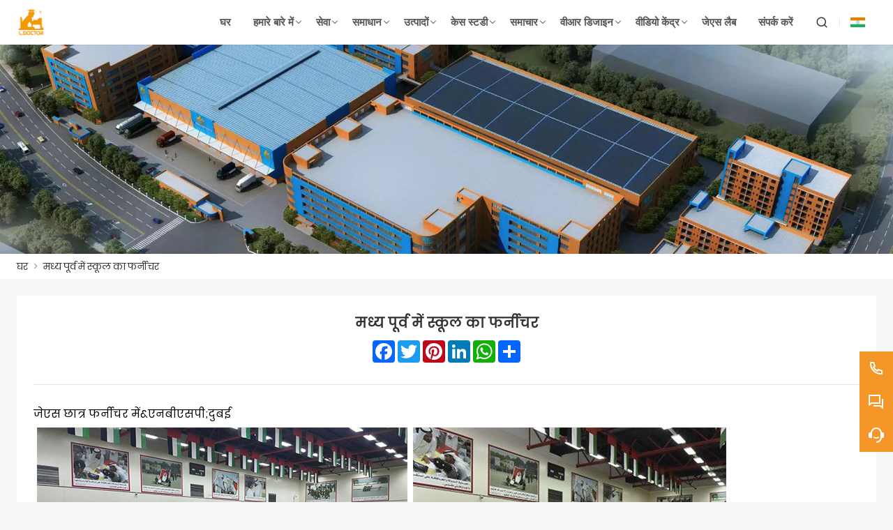

--- FILE ---
content_type: text/html; charset=UTF-8
request_url: https://hi.cn-schoolfurniture.com/project/school-furniture-in-middle-east
body_size: 10182
content:
<!DOCTYPE html>
<html xmlns="http://www.w3.org/1999/xhtml" lang="en">
<head>
    <meta charset="UTF-8">
    <meta http-equiv="Content-Type" content="text/html; charset=utf-8" />
    <meta name="viewport" content="width=device-width, initial-scale=1, minimum-scale=1, user-scalable=no , maximum-scale=1" />
    <meta http-equiv="X-UA-Compatible" content="IE=edge,chrome=1,IE=10">
    <meta content="telephone=no" name="format-detection">
    <title>स्कूल की मेज ब्रांड,छूट स्कूल टेबल प्रोमोशनल</title>
    <meta name="keywords" content="स्कूल की मेज और कुर्सी स्वनिर्धारित,स्कूल टेबल दाम,खरीदने के लिए स्कूल की मेज और कुर्सी,स्कूल की मेज ब्रांड,आपूर्ति स्कूल चेयर,बेचना स्कूल की मेज">
    <meta name="description" content="बेचना स्कूल टेबल फ़ैक्टरी,सस्ता स्कूल टेबल प्रोमोशनल,उच्च गुणवत्ता स्कूल की मेज प्रदायक बेहतर विकल्प!">
    <link rel="shortcut icon" href="https://img.waimaoniu.net/3092/3092-202212131125146118.png">
    <link rel="canonical" href="https://hi.cn-schoolfurniture.com/project/school-furniture-in-middle-east" />
    
        <link rel="alternate" hreflang="ar" href="http://ar.cn-schoolfurniture.com/project/school-furniture-in-middle-east" />
    <link rel="alternate" hreflang="bg" href="http://bul.cn-schoolfurniture.com/project/school-furniture-in-middle-east" />
    <link rel="alternate" hreflang="de" href="http://de.cn-schoolfurniture.com/project/school-furniture-in-middle-east" />
    <link rel="alternate" hreflang="x-default" href="http://www.cn-schoolfurniture.com/project/school-furniture-in-middle-east" />
    <link rel="alternate" hreflang="en" href="http://www.cn-schoolfurniture.com/project/school-furniture-in-middle-east" />
    <link rel="alternate" hreflang="es" href="http://es.cn-schoolfurniture.com/project/school-furniture-in-middle-east" />
    <link rel="alternate" hreflang="fr" href="http://fr.cn-schoolfurniture.com/project/school-furniture-in-middle-east" />
    <link rel="alternate" hreflang="hi" href="http://hi.cn-schoolfurniture.com/project/school-furniture-in-middle-east" />
    <link rel="alternate" hreflang="hu" href="http://hu.cn-schoolfurniture.com/project/school-furniture-in-middle-east" />
    <link rel="alternate" hreflang="it" href="http://it.cn-schoolfurniture.com/project/school-furniture-in-middle-east" />
    <link rel="alternate" hreflang="pt" href="http://pt.cn-schoolfurniture.com/project/school-furniture-in-middle-east" />
    <link rel="alternate" hreflang="ro" href="http://rom.cn-schoolfurniture.com/project/school-furniture-in-middle-east" />
    <link rel="alternate" hreflang="ru" href="http://ru.cn-schoolfurniture.com/project/school-furniture-in-middle-east" />
    <link rel="alternate" hreflang="sr" href="http://sr.cn-schoolfurniture.com/project/school-furniture-in-middle-east" />

        <link rel="stylesheet" href="/template/nmoban104/css/init.css" type="text/css">
        <link rel="stylesheet" href="/template/nmoban104/font/iconfont.css" type="text/css">
        <link rel="stylesheet" href="/template/nmoban104/css/style-3092.css" type="text/css">
<!-- Google Tag Manager -->
<script>(function(w,d,s,l,i){w[l]=w[l]||[];w[l].push({'gtm.start':
new Date().getTime(),event:'gtm.js'});var f=d.getElementsByTagName(s)[0],
j=d.createElement(s),dl=l!='dataLayer'?'&l='+l:'';j.async=true;j.src=
'https://www.googletagmanager.com/gtm.js?id='+i+dl;f.parentNode.insertBefore(j,f);
})(window,document,'script','dataLayer','GTM-KV32LW8R');</script>
<!-- End Google Tag Manager -->
<!-- Google Tag Manager (noscript) -->
<noscript><iframe src="https://www.googletagmanager.com/ns.html?id=GTM-KV32LW8R"
height="0" width="0" style="display:none;visibility:hidden"></iframe></noscript>
<!-- End Google Tag Manager (noscript) --><!-- Google Analytics -->
<script async src="https://www.googletagmanager.com/gtag/js?id=UA-246141336-31"></script>
<script>
    window.dataLayer = window.dataLayer || [];
    function gtag(){dataLayer.push(arguments);}
    gtag('js', new Date());
        gtag('config', 'UA-246141336-31');
    </script>
<!-- End Google Analytics -->
</head>
<body>
<div class="w104-layout">
    <header class="w104-header">
        <div class="header-wrap">
            <div class="container">
                <div class="content">
                    <div class="logo">
                        <a href="/" aria-label="फ़ुज़ियान जियानशेंग फर्नीचर समूह कं, लिमिटेड">
                            <img class="lazy" data-src="https://img.waimaoniu.net/3092/3092-202212131125062385.png?x-oss-process=image/format,webp" width="220" height="48" alt="फ़ुज़ियान जियानशेंग फर्नीचर समूह कं, लिमिटेड">
                        </a>
                    </div>
                    <div class="navs">
                                                <ul>
                                                                                            <li class="">
                                    <a href="/">
                                        <span>घर</span>
                                                                            </a>
                                                                    </li>
                                                                                                                            <li class="">
                                    <a href="/aboutus">
                                        <span>हमारे बारे में</span>
                                                                                    <i></i>
                                                                            </a>
                                                                            <div class="dropdown w104-scrollbar">
                                            <div class="row">
                                                <div class="col">
                                                    <dl>
                                                                                                                    <dt>
                                                                <a href="/history/-">
                                                                    संस्थापक कहानी                                                                </a>
                                                            </dt>
                                                                                                                    <dt>
                                                                <a href="/history/milestones">
                                                                    मील के पत्थर                                                                </a>
                                                            </dt>
                                                                                                                    <dt>
                                                                <a href="/history/">
                                                                    संरचना                                                                </a>
                                                            </dt>
                                                                                                                    <dt>
                                                                <a href="/history/certificates">
                                                                    प्रमाण पत्र                                                                </a>
                                                            </dt>
                                                                                                                    <dt>
                                                                <a href="/history/">
                                                                    संस्कृति                                                                </a>
                                                            </dt>
                                                                                                                    <dt>
                                                                <a href="/history/">
                                                                    टीम                                                                </a>
                                                            </dt>
                                                                                                                    <dt>
                                                                <a href="/history/">
                                                                    सम्मान                                                                </a>
                                                            </dt>
                                                                                                            </dl>
                                                </div>
                                            </div>
                                        </div>
                                                                    </li>
                                                                                                                            <li class="">
                                    <a href="/service/3d-layout-service">
                                        <span>सेवा</span>
                                                                                    <i></i>
                                                                            </a>
                                                                            <div class="dropdown w104-scrollbar">
                                            <div class="row">
                                                <div class="col">
                                                    <dl>
                                                                                                                    <dt>
                                                                <a href="/service/3d-layout-service">
                                                                    3D लेआउट सेवा                                                                </a>
                                                            </dt>
                                                                                                                    <dt>
                                                                <a href="/service/after-sales-service">
                                                                    बिक्री उपरांत सेवा                                                                </a>
                                                            </dt>
                                                                                                                    <dt>
                                                                <a href="/service/-">
                                                                    संयुक्त बोली                                                                </a>
                                                            </dt>
                                                                                                                    <dt>
                                                                <a href="/service/download">
                                                                    डाउनलोड करना                                                                </a>
                                                            </dt>
                                                                                                                    <dt>
                                                                <a href="/faq">
                                                                    अक्सर पूछे जाने वाले प्रश्न                                                                </a>
                                                            </dt>
                                                                                                            </dl>
                                                </div>
                                            </div>
                                        </div>
                                                                    </li>
                                                                                                                            <li class="">
                                    <a href="/solution/kindergarten-classroom">
                                        <span>समाधान</span>
                                                                                    <i></i>
                                                                            </a>
                                                                            <div class="dropdown w104-scrollbar">
                                            <div class="row">
                                                <div class="col">
                                                    <dl>
                                                                                                                    <dt>
                                                                <a href="/solution/kindergarten-classroom">
                                                                    बालवाड़ी कक्षा                                                                </a>
                                                            </dt>
                                                                                                                    <dt>
                                                                <a href="/solution/primary-school-classroom">
                                                                    प्राथमिक विद्यालय कक्षा                                                                </a>
                                                            </dt>
                                                                                                                    <dt>
                                                                <a href="/solution/secondary-school-classroom">
                                                                    माध्यमिक विद्यालय कक्षा                                                                </a>
                                                            </dt>
                                                                                                                    <dt>
                                                                <a href="/solution/high-school-classroom">
                                                                    हाई स्कूल कक्षा                                                                </a>
                                                            </dt>
                                                                                                                    <dt>
                                                                <a href="/solution/college-classroom">
                                                                    कॉलेज कक्षा                                                                </a>
                                                            </dt>
                                                                                                                    <dt>
                                                                <a href="/solution/training-classroom">
                                                                    प्रशिक्षण कक्षा                                                                </a>
                                                            </dt>
                                                                                                                    <dt>
                                                                <a href="/solution/music-classroom">
                                                                    संगीत कक्षा                                                                </a>
                                                            </dt>
                                                                                                                    <dt>
                                                                <a href="/solution/art-classroom">
                                                                    कला कक्षा                                                                </a>
                                                            </dt>
                                                                                                                    <dt>
                                                                <a href="/solution/lecture-classroom">
                                                                    व्याख्यान कक्षा                                                                </a>
                                                            </dt>
                                                                                                                    <dt>
                                                                <a href="/solution/computer-classroom">
                                                                    कंप्यूटर कक्षा                                                                </a>
                                                            </dt>
                                                                                                                    <dt>
                                                                <a href="/solution/library">
                                                                    पुस्तकालय                                                                </a>
                                                            </dt>
                                                                                                                    <dt>
                                                                <a href="/solution/principal-office">
                                                                    मुख्य कार्यालय                                                                </a>
                                                            </dt>
                                                                                                                    <dt>
                                                                <a href="/solution/administration-office">
                                                                    प्रशासन कार्यालय                                                                </a>
                                                            </dt>
                                                                                                                    <dt>
                                                                <a href="/solution/meeting-room">
                                                                    बैठक का कमरा                                                                </a>
                                                            </dt>
                                                                                                                    <dt>
                                                                <a href="/solution/reception-room">
                                                                    स्वागत कक्ष                                                                </a>
                                                            </dt>
                                                                                                                    <dt>
                                                                <a href="/solution/public-area">
                                                                    सार्वजनिक क्षेत्र                                                                </a>
                                                            </dt>
                                                                                                                    <dt>
                                                                <a href="/solution/teachers-office">
                                                                    शिक्षक कार्यालय                                                                </a>
                                                            </dt>
                                                                                                            </dl>
                                                </div>
                                            </div>
                                        </div>
                                                                    </li>
                                                                                                                            <li class="multi ">
                                    <a href="/products">
                                        <span>उत्पादों</span>
                                                                                    <i></i>
                                                                            </a>
                                                                        <div class="dropdown w104-scrollbar">
                                        <div class="row">
                                                                                        <div class="col">
                                                <dl>
                                                    <dt>
                                                        <a href="/product-list/school-desk">
                                                                                                                        <h4>स्कूल की मेज</h4>
                                                        </a>
                                                    </dt>
                                                                                                        <dd>
                                                        <a href="/product-list/classroom-desk">
                                                            कक्षा डेस्क                                                        </a>
                                                    </dd>
                                                                                                        <dd>
                                                        <a href="/product-list/teacher-desk">
                                                            शिक्षक का डेस्क                                                        </a>
                                                    </dd>
                                                                                                        <dd>
                                                        <a href="/product-list/laboratory-desk">
                                                            प्रयोगशाला डेस्क                                                        </a>
                                                    </dd>
                                                                                                        <dd>
                                                        <a href="/product-list/office-desk">
                                                            कार्यालय डेस्क                                                        </a>
                                                    </dd>
                                                                                                        <dd>
                                                        <a href="/product-list/exam-desk">
                                                            परीक्षा डेस्क                                                        </a>
                                                    </dd>
                                                                                                        <dd>
                                                        <a href="/product-list/easel">
                                                            चित्रफलक                                                        </a>
                                                    </dd>
                                                                                                    </dl>
                                            </div>
                                                                                        <div class="col">
                                                <dl>
                                                    <dt>
                                                        <a href="/product-list/school-table">
                                                                                                                        <h4>स्कूल टेबल</h4>
                                                        </a>
                                                    </dt>
                                                                                                        <dd>
                                                        <a href="/product-list/kindergarten-table">
                                                            बालवाड़ी तालिका                                                        </a>
                                                    </dd>
                                                                                                        <dd>
                                                        <a href="/product-list/classroom-table">
                                                            कक्षा तालिका                                                        </a>
                                                    </dd>
                                                                                                    </dl>
                                            </div>
                                                                                        <div class="col">
                                                <dl>
                                                    <dt>
                                                        <a href="/product-list/school-chair">
                                                                                                                        <h4>स्कूल चेयर</h4>
                                                        </a>
                                                    </dt>
                                                                                                        <dd>
                                                        <a href="/product-list/kindergarten-chair">
                                                            बालवाड़ी चेयर                                                        </a>
                                                    </dd>
                                                                                                        <dd>
                                                        <a href="/product-list/classroom-chair">
                                                            कक्षा की कुर्सी                                                        </a>
                                                    </dd>
                                                                                                        <dd>
                                                        <a href="/product-list/teacher-chair">
                                                            शिक्षक कुर्सी                                                        </a>
                                                    </dd>
                                                                                                        <dd>
                                                        <a href="/product-list/laboratory-chair">
                                                            प्रयोगशाला अध्यक्ष                                                        </a>
                                                    </dd>
                                                                                                        <dd>
                                                        <a href="/product-list/office-chair">
                                                            कार्यालय की कुर्सी                                                        </a>
                                                    </dd>
                                                                                                        <dd>
                                                        <a href="/product-list/music-stool">
                                                            संगीत स्टूल                                                        </a>
                                                    </dd>
                                                                                                        <dd>
                                                        <a href="/product-list/auditorium-chair">
                                                            सभागार की कुर्सी                                                        </a>
                                                    </dd>
                                                                                                        <dd>
                                                        <a href="/product-list/lecture-chair">
                                                            व्याख्यान कुर्सी                                                        </a>
                                                    </dd>
                                                                                                    </dl>
                                            </div>
                                                                                        <div class="col">
                                                <dl>
                                                    <dt>
                                                        <a href="/product-list/school-table-and-chair">
                                                                                                                        <h4>स्कूल की मेज और कुर्सी</h4>
                                                        </a>
                                                    </dt>
                                                                                                        <dd>
                                                        <a href="/product-list/classroom-desk-and-chair">
                                                            कक्षा डेस्क और कुर्सी                                                        </a>
                                                    </dd>
                                                                                                        <dd>
                                                        <a href="/product-list/canteen-table-and-chair">
                                                            कैंटीन टेबल और चेयर                                                        </a>
                                                    </dd>
                                                                                                        <dd>
                                                        <a href="/product-list/training-table-and-chair">
                                                            प्रशिक्षण तालिका और कुर्सी                                                        </a>
                                                    </dd>
                                                                                                        <dd>
                                                        <a href="/product-list/combination-desk-and-chair">
                                                            संयोजन डेस्क और कुर्सी                                                        </a>
                                                    </dd>
                                                                                                        <dd>
                                                        <a href="/product-list/multifunctional-classroom-table-and-chair">
                                                            बहुआयामी कक्षा तालिका और कुर्सी                                                        </a>
                                                    </dd>
                                                                                                        <dd>
                                                        <a href="/product-list/computer-desk-and-chair">
                                                            कंप्यूटर डेस्क और चेयर                                                        </a>
                                                    </dd>
                                                                                                    </dl>
                                            </div>
                                                                                        <div class="col">
                                                <dl>
                                                    <dt>
                                                        <a href="/product-list/school-storage">
                                                                                                                        <h4>स्कूल भंडारण</h4>
                                                        </a>
                                                    </dt>
                                                                                                        <dd>
                                                        <a href="/product-list/kindergarten-cabinet">
                                                            किंडरगार्टन कैबिनेट                                                        </a>
                                                    </dd>
                                                                                                        <dd>
                                                        <a href="/product-list/classroom-cabinet">
                                                            कक्षा कैबिनेट                                                        </a>
                                                    </dd>
                                                                                                        <dd>
                                                        <a href="/product-list/student-locker">
                                                            छात्र लॉकर                                                        </a>
                                                    </dd>
                                                                                                        <dd>
                                                        <a href="/product-list/filing-cabinets">
                                                            फाइलिंग कैबिनेट                                                        </a>
                                                    </dd>
                                                                                                    </dl>
                                            </div>
                                                                                        <div class="col">
                                                <dl>
                                                    <dt>
                                                        <a href="/product-list/white-board">
                                                                                                                        <h4>व्हाइट बोर्ड</h4>
                                                        </a>
                                                    </dt>
                                                                                                        <dd>
                                                        <a href="/product-list/smart-whiteboard">
                                                            स्मार्ट व्हाइटबोर्ड                                                        </a>
                                                    </dd>
                                                                                                        <dd>
                                                        <a href="/product-list/wall-white-board">
                                                            वॉल व्हाइट बोर्ड                                                        </a>
                                                    </dd>
                                                                                                        <dd>
                                                        <a href="/product-list/whiteboard-with-stand">
                                                            स्टैंड के साथ व्हाइटबोर्ड                                                        </a>
                                                    </dd>
                                                                                                        <dd>
                                                        <a href="/product-list/bulletin-board">
                                                            बुलेटिन बोर्ड                                                        </a>
                                                    </dd>
                                                                                                    </dl>
                                            </div>
                                                                                        <div class="col">
                                                <dl>
                                                    <dt>
                                                        <a href="/product-list/school-sofa">
                                                                                                                        <h4>स्कूल सोफा</h4>
                                                        </a>
                                                    </dt>
                                                                                                        <dd>
                                                        <a href="/product-list/classroom-sofa">
                                                            कक्षा सोफा                                                        </a>
                                                    </dd>
                                                                                                        <dd>
                                                        <a href="/product-list/office-sofa">
                                                            कार्यालय सोफा                                                        </a>
                                                    </dd>
                                                                                                    </dl>
                                            </div>
                                                                                        <div class="col">
                                                <dl>
                                                    <dt>
                                                        <a href="/product-list/dormitory-beds">
                                                                                                                        <h4>छात्रावास बिस्तर</h4>
                                                        </a>
                                                    </dt>
                                                                                                        <dd>
                                                        <a href="/product-list/kindergarten-bed">
                                                            किंडरगार्टन बिस्तर                                                        </a>
                                                    </dd>
                                                                                                        <dd>
                                                        <a href="/product-list/single-bed">
                                                            एक बिस्तर                                                        </a>
                                                    </dd>
                                                                                                        <dd>
                                                        <a href="/product-list/double-bed">
                                                            डबल बेड                                                        </a>
                                                    </dd>
                                                                                                    </dl>
                                            </div>
                                                                                        <div class="col">
                                                <dl>
                                                    <dt>
                                                        <a href="/product-list/school-furniture-accessories">
                                                                                                                        <h4>स्कूल फर्नीचर सहायक उपकरण</h4>
                                                        </a>
                                                    </dt>
                                                                                                        <dd>
                                                        <a href="/product-list/school-table-accessories">
                                                            स्कूल टेबल सहायक उपकरण                                                        </a>
                                                    </dd>
                                                                                                        <dd>
                                                        <a href="/product-list/school-chair-accessories">
                                                            स्कूल चेयर सहायक उपकरण                                                        </a>
                                                    </dd>
                                                                                                    </dl>
                                            </div>
                                                                                        <div class="col">
                                                <dl>
                                                    <dt>
                                                        <a href="/product-list/smart-classroom-equipments">
                                                                                                                        <h4>स्मार्ट कक्षा उपकरण</h4>
                                                        </a>
                                                    </dt>
                                                                                                        <dd>
                                                        <a href="/product-list/touch-screen-for-education">
                                                            शिक्षा के लिए टच स्क्रीन                                                        </a>
                                                    </dd>
                                                                                                        <dd>
                                                        <a href="/product-list/computers-for-teaching">
                                                            शिक्षण के लिए कंप्यूटर                                                        </a>
                                                    </dd>
                                                                                                    </dl>
                                            </div>
                                                                                        <div class="col">
                                                <dl>
                                                    <dt>
                                                        <a href="/product-list/charging-locking-cabinet">
                                                                                                                        <h4>चार्जिंग लॉकिंग कैबिनेट</h4>
                                                        </a>
                                                    </dt>
                                                                                                    </dl>
                                            </div>
                                                                                        <div class="col">
                                                <dl>
                                                    <dt>
                                                        <a href="/product-list/library">
                                                                                                                        <h4>पुस्तकालय फर्नीचर</h4>
                                                        </a>
                                                    </dt>
                                                                                                        <dd>
                                                        <a href="/product-list/bookshelf">
                                                            पुस्ताक तख्ता                                                        </a>
                                                    </dd>
                                                                                                        <dd>
                                                        <a href="/product-list/library-table-and-chair">
                                                            पुस्तकालय की मेज और कुर्सी                                                        </a>
                                                    </dd>
                                                                                                        <dd>
                                                        <a href="/product-list/library-sofa">
                                                            लाइब्रेरी सोफ़ा                                                        </a>
                                                    </dd>
                                                                                                        <dd>
                                                        <a href="/product-list/library-reception-desk">
                                                            लाइब्रेरी रिसेप्शन डेस्क                                                        </a>
                                                    </dd>
                                                                                                    </dl>
                                            </div>
                                                                                    </div>
                                    </div>
                                                                    </li>
                                                                                                                            <li class="">
                                    <a href="/project">
                                        <span>केस स्टडी</span>
                                                                                    <i></i>
                                                                            </a>
                                                                            <div class="dropdown w104-scrollbar">
                                            <div class="row">
                                                <div class="col">
                                                    <dl>
                                                                                                                    <dt>
                                                                <a href="/project-list/school-furniture-solution">
                                                                    स्कूल फर्नीचर समाधान                                                                </a>
                                                            </dt>
                                                                                                                    <dt>
                                                                <a href="/project-list/african-projects">
                                                                    अफ़्रीकी-परियोजनाएँ                                                                </a>
                                                            </dt>
                                                                                                                    <dt>
                                                                <a href="/project-list/asian-projects">
                                                                    एशियाई परियोजनाएँ                                                                </a>
                                                            </dt>
                                                                                                                    <dt>
                                                                <a href="/project-list/middle-east-projects">
                                                                    मध्य पूर्व परियोजनाएँ                                                                </a>
                                                            </dt>
                                                                                                                    <dt>
                                                                <a href="/project-list/european-projects">
                                                                    यूरोपीय परियोजनाएँ                                                                </a>
                                                            </dt>
                                                                                                                    <dt>
                                                                <a href="/project-list/latin-american-projects">
                                                                    लैटिन अमेरिकी परियोजनाएँ                                                                </a>
                                                            </dt>
                                                                                                                    <dt>
                                                                <a href="/project-list/china-projects">
                                                                    चीन परियोजनाएँ                                                                </a>
                                                            </dt>
                                                                                                                    <dt>
                                                                <a href="/project-list/australia-project">
                                                                    ऑस्ट्रेलिया परियोजना                                                                </a>
                                                            </dt>
                                                                                                            </dl>
                                                </div>
                                            </div>
                                        </div>
                                                                    </li>
                                                                                                                            <li class="">
                                    <a href="/news">
                                        <span>समाचार</span>
                                                                                    <i></i>
                                                                            </a>
                                                                            <div class="dropdown w104-scrollbar">
                                            <div class="row">
                                                <div class="col">
                                                    <dl>
                                                                                                                    <dt>
                                                                <a href="/news-list/company-news">
                                                                    कंपनी समाचार                                                                </a>
                                                            </dt>
                                                                                                                    <dt>
                                                                <a href="/news-list/industry-news">
                                                                    उद्योग समाचार                                                                </a>
                                                            </dt>
                                                                                                                    <dt>
                                                                <a href="/news-list/expo-news">
                                                                    एक्सपो न्यूज़                                                                </a>
                                                            </dt>
                                                                                                                    <dt>
                                                                <a href="/news-list/blog">
                                                                    ब्लॉग                                                                </a>
                                                            </dt>
                                                                                                            </dl>
                                                </div>
                                            </div>
                                        </div>
                                                                    </li>
                                                                                                                            <li class="">
                                    <a href="/vr">
                                        <span>वीआर डिजाइन</span>
                                                                                    <i></i>
                                                                            </a>
                                                                            <div class="dropdown w104-scrollbar">
                                            <div class="row">
                                                <div class="col">
                                                    <dl>
                                                                                                                    <dt>
                                                                <a href="/vr-list/js-education-industrial-zone-vr">
                                                                    जेएस एजुकेशन इंडस्ट्रियल जोन VR                                                                </a>
                                                            </dt>
                                                                                                                    <dt>
                                                                <a href="/vr-list/classroom">
                                                                    कक्षा                                                                </a>
                                                            </dt>
                                                                                                                    <dt>
                                                                <a href="/vr-list/office-space">
                                                                    कार्यालय की जगह                                                                </a>
                                                            </dt>
                                                                                                                    <dt>
                                                                <a href="/vr-list/preschool-education">
                                                                    पूर्व विद्यालयी शिक्षा                                                                </a>
                                                            </dt>
                                                                                                                    <dt>
                                                                <a href="/vr-list/public-space">
                                                                    सार्वजनिक स्थान                                                                </a>
                                                            </dt>
                                                                                                            </dl>
                                                </div>
                                            </div>
                                        </div>
                                                                    </li>
                                                                                                                            <li class="">
                                    <a href="/video">
                                        <span>वीडियो केंद्र</span>
                                                                                    <i></i>
                                                                            </a>
                                                                            <div class="dropdown w104-scrollbar">
                                            <div class="row">
                                                <div class="col">
                                                    <dl>
                                                                                                                    <dt>
                                                                <a href="/video-list/products-video">
                                                                    उत्पाद वीडियो                                                                </a>
                                                            </dt>
                                                                                                                    <dt>
                                                                <a href="/video-list/industrial-zone">
                                                                    औद्योगीक क्षेत्र                                                                </a>
                                                            </dt>
                                                                                                                    <dt>
                                                                <a href="/video-list/corporate-events">
                                                                    कंपनी के कार्यक्रम                                                                </a>
                                                            </dt>
                                                                                                            </dl>
                                                </div>
                                            </div>
                                        </div>
                                                                    </li>
                                                                                                                            <li class="">
                                    <a href="/brand/joint-rd">
                                        <span>जेएस लैब</span>
                                                                            </a>
                                                                    </li>
                                                                                                                            <li class="">
                                    <a href="/contact">
                                        <span>संपर्क करें</span>
                                                                            </a>
                                                                    </li>
                                                                                    </ul>
                                            </div>
                    <div class="menu">
                        <ul>
                            <li class="search">
                                <a href="#search" rel="search:open">
                                    <i class="w104-iconfont icon-search-line"></i>
                                </a>
                            </li>
                                                        <li class="language">
                                <a href="javascript:">
                                    <img class="lazy"
                                         data-src="/template/nmoban104/img/flag/icon_flag_hi.png"
                                         width="24"
                                         height="16"
                                         alt="हिन्दी"
                                         title="हिन्दी"
                                    >
                                </a>
                                <ul class="w104-scrollbar">
                                                                            <li>
                                            <a href="http://ar.cn-schoolfurniture.com/project/school-furniture-in-middle-east" title="العربية">
                                                <img class="lazy"
                                                     data-src="/template/nmoban104/img/flag/icon_flag_ar.png"
                                                     width="24"
                                                     height="16"
                                                     alt="العربية">
                                                <span>العربية</span>
                                            </a>
                                        </li>
                                                                            <li>
                                            <a href="http://bul.cn-schoolfurniture.com/project/school-furniture-in-middle-east" title="Български">
                                                <img class="lazy"
                                                     data-src="/template/nmoban104/img/flag/icon_flag_bul.png"
                                                     width="24"
                                                     height="16"
                                                     alt="Български">
                                                <span>Български</span>
                                            </a>
                                        </li>
                                                                            <li>
                                            <a href="http://de.cn-schoolfurniture.com/project/school-furniture-in-middle-east" title="Deutsch">
                                                <img class="lazy"
                                                     data-src="/template/nmoban104/img/flag/icon_flag_de.png"
                                                     width="24"
                                                     height="16"
                                                     alt="Deutsch">
                                                <span>Deutsch</span>
                                            </a>
                                        </li>
                                                                            <li>
                                            <a href="http://www.cn-schoolfurniture.com/project/school-furniture-in-middle-east" title="English">
                                                <img class="lazy"
                                                     data-src="/template/nmoban104/img/flag/icon_flag_en.png"
                                                     width="24"
                                                     height="16"
                                                     alt="English">
                                                <span>English</span>
                                            </a>
                                        </li>
                                                                            <li>
                                            <a href="http://es.cn-schoolfurniture.com/project/school-furniture-in-middle-east" title="Español">
                                                <img class="lazy"
                                                     data-src="/template/nmoban104/img/flag/icon_flag_es.png"
                                                     width="24"
                                                     height="16"
                                                     alt="Español">
                                                <span>Español</span>
                                            </a>
                                        </li>
                                                                            <li>
                                            <a href="http://fr.cn-schoolfurniture.com/project/school-furniture-in-middle-east" title="Français">
                                                <img class="lazy"
                                                     data-src="/template/nmoban104/img/flag/icon_flag_fr.png"
                                                     width="24"
                                                     height="16"
                                                     alt="Français">
                                                <span>Français</span>
                                            </a>
                                        </li>
                                                                            <li>
                                            <a href="http://hi.cn-schoolfurniture.com/project/school-furniture-in-middle-east" title="हिन्दी">
                                                <img class="lazy"
                                                     data-src="/template/nmoban104/img/flag/icon_flag_hi.png"
                                                     width="24"
                                                     height="16"
                                                     alt="हिन्दी">
                                                <span>हिन्दी</span>
                                            </a>
                                        </li>
                                                                            <li>
                                            <a href="http://hu.cn-schoolfurniture.com/project/school-furniture-in-middle-east" title="magyar">
                                                <img class="lazy"
                                                     data-src="/template/nmoban104/img/flag/icon_flag_hu.png"
                                                     width="24"
                                                     height="16"
                                                     alt="magyar">
                                                <span>magyar</span>
                                            </a>
                                        </li>
                                                                            <li>
                                            <a href="http://it.cn-schoolfurniture.com/project/school-furniture-in-middle-east" title="Italiano">
                                                <img class="lazy"
                                                     data-src="/template/nmoban104/img/flag/icon_flag_it.png"
                                                     width="24"
                                                     height="16"
                                                     alt="Italiano">
                                                <span>Italiano</span>
                                            </a>
                                        </li>
                                                                            <li>
                                            <a href="http://pt.cn-schoolfurniture.com/project/school-furniture-in-middle-east" title="Português">
                                                <img class="lazy"
                                                     data-src="/template/nmoban104/img/flag/icon_flag_pt.png"
                                                     width="24"
                                                     height="16"
                                                     alt="Português">
                                                <span>Português</span>
                                            </a>
                                        </li>
                                                                            <li>
                                            <a href="http://rom.cn-schoolfurniture.com/project/school-furniture-in-middle-east" title="în limba română">
                                                <img class="lazy"
                                                     data-src="/template/nmoban104/img/flag/icon_flag_rom.png"
                                                     width="24"
                                                     height="16"
                                                     alt="în limba română">
                                                <span>în limba română</span>
                                            </a>
                                        </li>
                                                                            <li>
                                            <a href="http://ru.cn-schoolfurniture.com/project/school-furniture-in-middle-east" title="Pусский">
                                                <img class="lazy"
                                                     data-src="/template/nmoban104/img/flag/icon_flag_ru.png"
                                                     width="24"
                                                     height="16"
                                                     alt="Pусский">
                                                <span>Pусский</span>
                                            </a>
                                        </li>
                                                                            <li>
                                            <a href="http://sr.cn-schoolfurniture.com/project/school-furniture-in-middle-east" title="српски језик">
                                                <img class="lazy"
                                                     data-src="/template/nmoban104/img/flag/icon_flag_sr.png"
                                                     width="24"
                                                     height="16"
                                                     alt="српски језик">
                                                <span>српски језик</span>
                                            </a>
                                        </li>
                                                                    </ul>
                            </li>
                                                    </ul>
                    </div>
                    <div class="search">
                        <form action="/product-search" method="get">
                            <div class="search-bar">
                                <input type="text" placeholder="Search ..." name="key" value="">
                                <button type="submit" aria-labelledby="Search">
                                    <i class="w104-iconfont icon-search-line"></i>
                                </button>
                            </div>
                        </form>
                    </div>
                    <div class="toggle">
                        <a href="javascript:">
                            <span></span>
                            <span></span>
                            <span></span>
                        </a>
                    </div>
                </div>
            </div>
        </div>
    </header>
    <main class="w104-container">
    <section class="w104-section mm">
    <div class="w104-inner-backing">
        <div class="w104-inner-backing-wrap">
                        <img src=""
                 class="lazy"
                 data-src="https://img.waimaoniu.net/3092/3092-202410151546552666.jpg?x-oss-process=image/resize,m_lfit,w_1920/format,webp"
                 alt="内页背景图">
                    </div>
    </div>
</section>    <section class="w104-section mm">
    <div class="w104-crumb">
        <div class="w104-crumb-wrap w104-wrapper">
            <ul class="w104-crumb-list">
                                    <li class="w104-crumb-item">
                        <a href="/">घर</a>
                    </li>
                    <li class="w104-crumb-item separator">
                        <span> > </span>
                    </li>
                                    <li class="w104-crumb-item">
                        <a href="javascript:;">मध्य पूर्व में स्कूल का फर्नीचर</a>
                    </li>
                    <li class="w104-crumb-item separator">
                        <span> > </span>
                    </li>
                            </ul>
        </div>
    </div>
</section>    <section class="w104-section">
        <div class="w104-detail">
            <div class="w104-detail-wrap w104-wrapper">
                <div class="w104-detail-content">
                    <div class="reader">
                                                <div class="hd">
                            <h1>मध्य पूर्व में स्कूल का फर्नीचर</h1>
                            <!-- AddToAny BEGIN -->
                            <div class="a2a_kit a2a_kit_size_32 a2a_default_style">
                                <a class="a2a_button_facebook"></a>
                                <a class="a2a_button_twitter"></a>
                                <a class="a2a_button_pinterest"></a>
                                <a class="a2a_button_linkedin"></a>
                                <a class="a2a_button_whatsapp"></a>
                                <a class="a2a_dd" href="https://www.addtoany.com/share"></a>
                            </div>
                            <script async src="/template/js/addtoany_share.js"></script>
                            <!-- AddToAny END -->
                        </div>
                        <div class="bd ueditor-container">
                            <p>जेएस छात्र फर्नीचर में&एनबीएसपी;दुबई<img src="https://img.waimaoniu.net/3092/3092-202208031032460825.jpg" alt="school furniture in Middle East" title="school furniture in Middle East" width="1000" align="" style="float: none;"/><br style="text-align: center;"/></p><p>जे एस छात्र डेस्क में&एनबीएसपी;सऊदी अरब</p><p><img src="https://img.waimaoniu.net/3092/3092-202208031033047006.jpg" alt="school furniture in Middle East" title="school furniture in Middle East" width="1000" align="" style="float: none;"/></p><p><br/></p>                        </div>
                        <div class="ft">
                                                            <a href="/project/jiansheng-furniture-comprehensive-school-furniture-solutions-for-12-schools-in-the-middle-east" class="pager prev">
                                    ←
                                    पिछला                                </a>
                                                                                        <a href="/project/school-project-in-lebanon" class="pager next">
                                    अगला                                    →
                                </a>
                                                    </div>
                                            </div>
                </div>
                <div class="w104-detail-sidebar">
                    <div class="wrapper">
                        <div class="hd">
                            <h3>सम्बंधित मामले</h3>
                            <a href="/project">अधिक > </a>
                        </div>
                                                <div class="bd">
                            <ul>
                                                                <li>
                                    <a href="/project/jiansheng-furniture-comprehensive-school-furniture-solutions-for-12-schools-in-the-middle-east">
                                        <div class="cover">
                                            <img class="lazy"
                                                 data-src="https://img.waimaoniu.net/3092/3092-202511131702078442.jpg?x-oss-process=image/resize,m_lfit,w_400/format,webp"
                                                 alt="जियानशेंग फ़र्नीचर | मध्य पूर्व के 12 स्कूलों के लिए व्यापक स्कूल फ़र्नीचर समाधान">
                                        </div>
                                        <div class="intro">
                                            <h3>जियानशेंग फ़र्नीचर | मध्य पूर्व के 12 स्कूलों के लिए व्यापक स्कूल फ़र्नीचर समाधान</h3>
                                            <p></p>
                                        </div>
                                    </a>
                                </li>
                                                                <li>
                                    <a href="/project/jiansheng-furniture-complete-school-furniture-solutions-for-a-saudi-arabian-school">
                                        <div class="cover">
                                            <img class="lazy"
                                                 data-src="https://img.waimaoniu.net/3092/3092-202505271421536645.jpg?x-oss-process=image/resize,m_lfit,w_400/format,webp"
                                                 alt="जियानशेंग फर्नीचर | सऊदी अरब के स्कूल के लिए संपूर्ण स्कूल फर्नीचर समाधान">
                                        </div>
                                        <div class="intro">
                                            <h3>जियानशेंग फर्नीचर | सऊदी अरब के स्कूल के लिए संपूर्ण स्कूल फर्नीचर समाधान</h3>
                                            <p></p>
                                        </div>
                                    </a>
                                </li>
                                                                <li>
                                    <a href="/project/js-group-case-study-on-overall-solutions-for-school-furniture-in-saudi-arabia">
                                        <div class="cover">
                                            <img class="lazy"
                                                 data-src="https://img.waimaoniu.net/3092/3092-202504251906162629.jpg?x-oss-process=image/resize,m_lfit,w_400/format,webp"
                                                 alt="जेएस ग्रुप | सऊदी अरब में स्कूल फर्नीचर के लिए समग्र समाधान पर केस स्टडी">
                                        </div>
                                        <div class="intro">
                                            <h3>जेएस ग्रुप | सऊदी अरब में स्कूल फर्नीचर के लिए समग्र समाधान पर केस स्टडी</h3>
                                            <p></p>
                                        </div>
                                    </a>
                                </li>
                                                                <li>
                                    <a href="/project/js-group-saudi-arabia-school-case-study-leading-the-way-in-comprehensive-school-furniture-solutions">
                                        <div class="cover">
                                            <img class="lazy"
                                                 data-src="https://img.waimaoniu.net/3092/3092-202504251617063473.jpg?x-oss-process=image/resize,m_lfit,w_400/format,webp"
                                                 alt="जेएस ग्रुप | सऊदी अरब स्कूल केस स्टडी: व्यापक स्कूल फर्नीचर समाधान में अग्रणी">
                                        </div>
                                        <div class="intro">
                                            <h3>जेएस ग्रुप | सऊदी अरब स्कूल केस स्टडी: व्यापक स्कूल फर्नीचर समाधान में अग्रणी</h3>
                                            <p></p>
                                        </div>
                                    </a>
                                </li>
                                                                <li>
                                    <a href="/project/school-project-in-lebanon">
                                        <div class="cover">
                                            <img class="lazy"
                                                 data-src="https://img.waimaoniu.net/3092/3092-202206291720150831.jpg?x-oss-process=image/resize,m_lfit,w_400/format,webp"
                                                 alt="लेबनान में स्कूल परियोजना">
                                        </div>
                                        <div class="intro">
                                            <h3>लेबनान में स्कूल परियोजना</h3>
                                            <p></p>
                                        </div>
                                    </a>
                                </li>
                                                            </ul>
                        </div>
                                            </div>
                </div>
            </div>
        </div>
    </section>
    <section class="w104-section" id="inquiry-area">
    <div class="w104-inquiry">
        <div class="w104-wrapper">
            <div class="w104-inquiry-wrap">
                <div class="w104-inquiry-alert">
                    नवीनतम मूल्य प्राप्त करें? हम जितनी जल्दी हो सके जवाब देंगे (12 घंटे के भीतर)                </div>
                <form action="/" name="inquiryFrom" class="w104-inquiry-form">
                    <ul>
                        <li class="col-1-2">
                            <label class="label">नाम : </label>
                            <input type="text" placeholder="तुम्हारा नाम क्या है?" name="name">
                            <span class="tips">This field is required</span>
                        </li>
                        <li class="col-1-2">
                            <label class="label">फ़ोन : </label>
                            <input type="text" placeholder="सबसे अच्छा संपर्क नंबर:" name="phone">
                            <span class="tips">This field is required</span>
                        </li>
                        <li class="col-1-2">
                            <label class="label">ईमेल : <em>*</em></label>
                            <input type="text" placeholder="आपका सबसे अच्छा संपर्क ईमेल:" name="email">
                            <span class="tips">Required and valid email address</span>
                        </li>
                        <li class="col-1-2">
                            <label class="label">कंपनी : </label>
                            <input type="text" placeholder="आपके संगठन का नाम:" name="company">
                            <span class="tips">This field is required</span>
                        </li>
                        <li>
                            <label class="label">संदेश : <em>*</em></label>
                            <textarea rows="5" placeholder="आप किस बारे में पूछताछ करना चाहते हैं?" name="message"></textarea>
                            <span class="tips">This field is required</span>
                        </li>
                        <li>
                            <button type="submit">
                                <span>जमा करें</span>
                            </button>
                            <label class="checkbox">
                                <input type="checkbox" checked>
                                <span>
                                <a href="javascript:">गोपनीयता नीति</a>
                            </span>
                            </label>
                        </li>
                    </ul>
                </form>
            </div>
        </div>
    </div>
</section></main>    <footer class="w104-footer">
        <div class="w104-footer-content">
            <div class="w104-footer-wrap w104-wrapper">
                <ul class="w104-footer-list">
                                        <li class="w104-footer-item">
                        <dl>
                                                                                                                    <dt>
                                    <a href="/news">समाचार</a>
                                </dt>
                            
                                                                                        <dt>
                                    <a href="/news-list/blog">ब्लॉग</a>
                                </dt>
                            
                                                                                        <dt>
                                    <a href="/history/team">टीम</a>
                                </dt>
                            
                                                                                        <dt>
                                    <a href="/service/3d-layout-service">सेवा</a>
                                </dt>
                            
                                                                                        <dt>
                                    <a href="/faq">सामान्य प्रश्न</a>
                                </dt>
                            
                                                                                        <dt>
                                    <a href="/sitemap">साइट मानचित्र</a>
                                </dt>
                            
                                                    </dl>
                    </li>
                                        <li class="w104-footer-item">
                        <dl>
                                                        <dt>जेएस शिक्षा</dt>
                                                                                                                    <dd>
                                    <a href="/aboutus">हमारे बारे में</a>
                                </dd>
                            
                                                                                        <dd>
                                    <a href="/history/founder-story">संस्थापक कहानी</a>
                                </dd>
                            
                                                                                        <dd>
                                    <a href="/solution/kindergarten-classroom">समाधान</a>
                                </dd>
                            
                                                                                        <dd>
                                    <a href="/vr">वी.आर. शो</a>
                                </dd>
                            
                                                                                        <dd>
                                    <a href="/video">वीडियो केंद्र</a>
                                </dd>
                            
                                                                                        <dd>
                                    <a href="/service/download">डाउनलोड</a>
                                </dd>
                            
                                                    </dl>
                    </li>
                                        <li class="w104-footer-item">
                        <dl>
                                                        <dt>उत्पादों</dt>
                                                                                                                    <dd>
                                    <a href="/product-list/school-desk">स्कूल की मेज</a>
                                </dd>
                            
                                                                                        <dd>
                                    <a href="/product-list/school-table">स्कूल टेबल</a>
                                </dd>
                            
                                                                                        <dd>
                                    <a href="/product-list/School-Storage">स्कूल भंडारण</a>
                                </dd>
                            
                                                                                        <dd>
                                    <a href="/product-list/school-chair">स्कूल चेयर</a>
                                </dd>
                            
                                                                                        <dd>
                                    <a href="/product-list/white-board">व्हाइट बोर्ड</a>
                                </dd>
                            
                                                                                        <dd>
                                    <a href="/product-list/school-table-and-chair">स्कूल की मेज और कुर्सी</a>
                                </dd>
                            
                                                    </dl>
                    </li>
                                        <li class="w104-footer-item alive">
                        <dl>
                                                        <dt class="icon">
                                                                <a href="https://www.youtube.com/watch?v=5TUP9v60IrU&t=4s"
                                   target="_blank"
                                   rel="nofollow"
                                   title="YouTube">
                                    <i class="w104-iconfont icon-youtube-circle-fill"></i>
                                </a>
                                                                <a href="https://www.facebook.com/cnschoolfurniture"
                                   target="_blank"
                                   rel="nofollow"
                                   title="Facebook">
                                    <i class="w104-iconfont icon-facebook-circle-fill"></i>
                                </a>
                                                                <a href="https://www.linkedin.com/company/zhangzhou-jiansheng-furniture-co-ltd/mycompany/"
                                   target="_blank"
                                   rel="nofollow"
                                   title="LinkedIn">
                                    <i class="w104-iconfont icon-linkedin-circle-fill"></i>
                                </a>
                                                            </dt>
                                                                                    <dd>
                                <i class="w104-iconfont icon-map-pin-line"></i>
                                <span>पता:</span>
                                <a href="/contact">नंबर 5, शिपू रोड, झांगझू, फ़ुज़ियान, चीन</a>
                            </dd>
                                                                                    <dd>
                                <i class="w104-iconfont icon-mail-line"></i>
                                <span>ईमेल:</span>
                                <a href="mailto:sales16@cn-schoolfurniture.com">sales16@cn-schoolfurniture.com</a>
                            </dd>
                                                                                    <dd>
                                <i class="w104-iconfont icon-phone-line"></i>
                                <span>फ़ोन:</span>
                                <a href="tel://0086-13338338501">0086-13338338501</a>
                            </dd>
                                                    </dl>
                    </li>
                </ul>
            </div>
        </div>
                <div class="w104-footer-external">
                        <a href="/product-tag/%E0%A4%B9%E0%A4%BE%E0%A4%A5%E0%A5%8B%E0%A4%82+%E0%A4%B5%E0%A4%BE%E0%A4%B2%E0%A5%80+%E0%A4%9B%E0%A4%BE%E0%A4%A4%E0%A5%8D%E0%A4%B0+%E0%A4%95%E0%A5%81%E0%A4%B0%E0%A5%8D%E0%A4%B8%E0%A4%BF%E0%A4%AF%E0%A4%BE%E0%A4%81">हाथों वाली छात्र कुर्सियाँ</a>
                        <a href="/product-tag/%E0%A4%B2%E0%A5%89%E0%A4%95%E0%A4%B0+%E0%A4%AA%E0%A4%B0">लॉकर पर</a>
                        <a href="/product-tag/%E0%A4%AC%E0%A5%81%E0%A4%95%E0%A4%B6%E0%A5%87%E0%A4%B2%E0%A5%8D%E0%A4%AB%E0%A4%BC+%E0%A4%B5%E0%A4%BE%E0%A4%B2%E0%A4%BE+%E0%A4%B8%E0%A5%8B%E0%A4%AB%E0%A4%BC%E0%A4%BE">बुकशेल्फ़ वाला सोफ़ा</a>
                        <a href="/product-tag/%E0%A4%AA%E0%A4%B9%E0%A4%BF%E0%A4%AF%E0%A5%8B%E0%A4%82+%E0%A4%95%E0%A5%87+%E0%A4%AC%E0%A4%BF%E0%A4%A8%E0%A4%BE+%E0%A4%95%E0%A4%BE%E0%A4%B0%E0%A5%8D%E0%A4%AF%E0%A4%BE%E0%A4%B2%E0%A4%AF+%E0%A4%95%E0%A5%80+%E0%A4%95%E0%A5%81%E0%A4%B0%E0%A5%8D%E0%A4%B8%E0%A4%BF%E0%A4%AF%E0%A4%BE%E0%A4%81">पहियों के बिना कार्यालय की कुर्सियाँ</a>
                        <a href="/product-tag/%E0%A4%B8%E0%A5%8D%E0%A4%9F%E0%A4%BE%E0%A4%B0+%E0%A4%86%E0%A4%95%E0%A4%BE%E0%A4%B0+%E0%A4%B8%E0%A5%8B%E0%A4%AB%E0%A4%BE">स्टार आकार सोफा</a>
                        <a href="/product-tag/%E0%A4%95%E0%A4%95%E0%A5%8D%E0%A4%B7%E0%A4%BE+%E0%A4%AE%E0%A5%87%E0%A4%82+%E0%A4%B8%E0%A5%8D%E0%A4%AE%E0%A4%BE%E0%A4%B0%E0%A5%8D%E0%A4%9F%E0%A4%AC%E0%A5%8B%E0%A4%B0%E0%A5%8D%E0%A4%A1+%E0%A4%95%E0%A4%BE+%E0%A4%89%E0%A4%AA%E0%A4%AF%E0%A5%8B%E0%A4%97">कक्षा में स्मार्टबोर्ड का उपयोग</a>
                        <a href="/product-tag/%E0%A4%B2%E0%A5%88%E0%A4%AA%E0%A4%9F%E0%A5%89%E0%A4%AA+%E0%A4%9A%E0%A4%BE%E0%A4%B0%E0%A5%8D%E0%A4%9C%E0%A4%BF%E0%A4%82%E0%A4%97+%E0%A4%95%E0%A5%88%E0%A4%AC%E0%A4%BF%E0%A4%A8%E0%A5%87%E0%A4%9F">लैपटॉप चार्जिंग कैबिनेट</a>
                        <a href="/product-tag/%E0%A4%86%E0%A4%A7%E0%A5%81%E0%A4%A8%E0%A4%BF%E0%A4%95+%E0%A4%A1%E0%A5%87%E0%A4%B8%E0%A5%8D%E0%A4%95+%E0%A4%94%E0%A4%B0+%E0%A4%95%E0%A5%81%E0%A4%B0%E0%A5%8D%E0%A4%B8%E0%A5%80">आधुनिक डेस्क और कुर्सी</a>
                        <a href="/product-tag/%E0%A4%B6%E0%A4%BF%E0%A4%95%E0%A5%8D%E0%A4%B7%E0%A4%BE+%E0%A4%95%E0%A5%87+%E0%A4%B2%E0%A4%BF%E0%A4%8F+%E0%A4%9F%E0%A4%9A+%E0%A4%B8%E0%A5%8D%E0%A4%95%E0%A5%8D%E0%A4%B0%E0%A5%80%E0%A4%A8">शिक्षा के लिए टच स्क्रीन</a>
                        <a href="/product-tag/%E0%A4%9A%E0%A4%BE%E0%A4%B0%E0%A5%8D%E0%A4%9C%E0%A4%BF%E0%A4%82%E0%A4%97+%E0%A4%95%E0%A5%88%E0%A4%AC%E0%A4%BF%E0%A4%A8%E0%A5%87%E0%A4%9F">चार्जिंग कैबिनेट</a>
                    </div>
                <div class="w104-footer-copyright">
            <span>कॉपीराइट © फ़ुज़ियान जियानशेंग फ़र्नीचर ग्रुप कंपनी लिमिटेड</span>
        </div>
    </footer>
    <aside class="w104-sidebar">
        <div class="w104-sidebar-wrap">
            <ul class="w104-sidebar-list">
                                <li class="w104-sidebar-item">
                    <div class="wrap">
                        <a href="tel://0086-13338338501"
                           class="trigger">
                            <span class="icon">
                                <i class="w104-iconfont icon-phone-line"></i>
                            </span>
                            <span class="text">0086-13338338501</span>
                        </a>
                    </div>
                </li>
                                                <li class="w104-sidebar-item">
                    <div class="wrap">
                        <a href="javascript:" class="trigger">
                            <span class="icon">
                                <i class="w104-iconfont icon-question-answer-line"></i>
                            </span>
                        </a>
                        <div class="popover">
                            <div class="popover-wrap">
                                <ul>
                                                                        <li>
                                                                                                                        <a href="https://web.whatsapp.com/send?phone=008613338338501"
                                           target="_blank"
                                           title="008613338338501"
                                           data-type-id="5"
                                           rel="tracker">
                                            <i class="w104-iconfont icon-whatsapp-fill"></i>
                                            <span>WhatsApp</span>
                                        </a>
                                                                            </li>
                                                                    </ul>
                            </div>
                        </div>
                    </div>
                </li>
                                                <li class="w104-sidebar-item primary">
                    <div class="wrap">
                        <a href="/contact#inquiry-area" class="trigger">
                            <span class="icon">
                                <i class="w104-iconfont icon-customer-service-2-fill"></i>
                            </span>
                            <span class="text">जांच अब भेजें</span>
                        </a>
                    </div>
                </li>
                <li class="w104-sidebar-item top">
                    <div class="wrap">
                        <a href="#" class="trigger">
                            <span class="icon">
                                <i class="w104-iconfont icon-arrow-up-line"></i>
                            </span>
                            <span class="text">TOP</span>
                        </a>
                    </div>
                </li>
            </ul>
        </div>
    </aside>
</div>
<div class="w104-search" id="search">
    <div class="w104-search-wrap">
        <a href="#search" class="w104-search-close" rel="search:close">
            <i class="w104-iconfont icon-close-line"></i>
        </a>
        <div class="w104-search-content">
            <div class="search-bar">
                <form action="/product-search" method="get">
                    <div class="bar">
                        <input type="text" placeholder="search..." name="key" value="">
                        <button type="submit" aria-labelledby="Search">
                            <i class="w104-iconfont icon-search-line"></i>
                        </button>
                    </div>
                </form>
            </div>
                        <div class="search-tip">
                                <a href="/product-tag/%E0%A4%B9%E0%A4%BE%E0%A4%A5%E0%A5%8B%E0%A4%82+%E0%A4%B5%E0%A4%BE%E0%A4%B2%E0%A5%80+%E0%A4%9B%E0%A4%BE%E0%A4%A4%E0%A5%8D%E0%A4%B0+%E0%A4%95%E0%A5%81%E0%A4%B0%E0%A5%8D%E0%A4%B8%E0%A4%BF%E0%A4%AF%E0%A4%BE%E0%A4%81">हाथों वाली छात्र कुर्सियाँ</a>
                                <a href="/product-tag/%E0%A4%B2%E0%A5%89%E0%A4%95%E0%A4%B0+%E0%A4%AA%E0%A4%B0">लॉकर पर</a>
                                <a href="/product-tag/%E0%A4%AC%E0%A5%81%E0%A4%95%E0%A4%B6%E0%A5%87%E0%A4%B2%E0%A5%8D%E0%A4%AB%E0%A4%BC+%E0%A4%B5%E0%A4%BE%E0%A4%B2%E0%A4%BE+%E0%A4%B8%E0%A5%8B%E0%A4%AB%E0%A4%BC%E0%A4%BE">बुकशेल्फ़ वाला सोफ़ा</a>
                                <a href="/product-tag/%E0%A4%AA%E0%A4%B9%E0%A4%BF%E0%A4%AF%E0%A5%8B%E0%A4%82+%E0%A4%95%E0%A5%87+%E0%A4%AC%E0%A4%BF%E0%A4%A8%E0%A4%BE+%E0%A4%95%E0%A4%BE%E0%A4%B0%E0%A5%8D%E0%A4%AF%E0%A4%BE%E0%A4%B2%E0%A4%AF+%E0%A4%95%E0%A5%80+%E0%A4%95%E0%A5%81%E0%A4%B0%E0%A5%8D%E0%A4%B8%E0%A4%BF%E0%A4%AF%E0%A4%BE%E0%A4%81">पहियों के बिना कार्यालय की कुर्सियाँ</a>
                                <a href="/product-tag/%E0%A4%B8%E0%A5%8D%E0%A4%9F%E0%A4%BE%E0%A4%B0+%E0%A4%86%E0%A4%95%E0%A4%BE%E0%A4%B0+%E0%A4%B8%E0%A5%8B%E0%A4%AB%E0%A4%BE">स्टार आकार सोफा</a>
                                <a href="/product-tag/%E0%A4%95%E0%A4%95%E0%A5%8D%E0%A4%B7%E0%A4%BE+%E0%A4%AE%E0%A5%87%E0%A4%82+%E0%A4%B8%E0%A5%8D%E0%A4%AE%E0%A4%BE%E0%A4%B0%E0%A5%8D%E0%A4%9F%E0%A4%AC%E0%A5%8B%E0%A4%B0%E0%A5%8D%E0%A4%A1+%E0%A4%95%E0%A4%BE+%E0%A4%89%E0%A4%AA%E0%A4%AF%E0%A5%8B%E0%A4%97">कक्षा में स्मार्टबोर्ड का उपयोग</a>
                                <a href="/product-tag/%E0%A4%B2%E0%A5%88%E0%A4%AA%E0%A4%9F%E0%A5%89%E0%A4%AA+%E0%A4%9A%E0%A4%BE%E0%A4%B0%E0%A5%8D%E0%A4%9C%E0%A4%BF%E0%A4%82%E0%A4%97+%E0%A4%95%E0%A5%88%E0%A4%AC%E0%A4%BF%E0%A4%A8%E0%A5%87%E0%A4%9F">लैपटॉप चार्जिंग कैबिनेट</a>
                                <a href="/product-tag/%E0%A4%86%E0%A4%A7%E0%A5%81%E0%A4%A8%E0%A4%BF%E0%A4%95+%E0%A4%A1%E0%A5%87%E0%A4%B8%E0%A5%8D%E0%A4%95+%E0%A4%94%E0%A4%B0+%E0%A4%95%E0%A5%81%E0%A4%B0%E0%A5%8D%E0%A4%B8%E0%A5%80">आधुनिक डेस्क और कुर्सी</a>
                                <a href="/product-tag/%E0%A4%B6%E0%A4%BF%E0%A4%95%E0%A5%8D%E0%A4%B7%E0%A4%BE+%E0%A4%95%E0%A5%87+%E0%A4%B2%E0%A4%BF%E0%A4%8F+%E0%A4%9F%E0%A4%9A+%E0%A4%B8%E0%A5%8D%E0%A4%95%E0%A5%8D%E0%A4%B0%E0%A5%80%E0%A4%A8">शिक्षा के लिए टच स्क्रीन</a>
                                <a href="/product-tag/%E0%A4%9A%E0%A4%BE%E0%A4%B0%E0%A5%8D%E0%A4%9C%E0%A4%BF%E0%A4%82%E0%A4%97+%E0%A4%95%E0%A5%88%E0%A4%AC%E0%A4%BF%E0%A4%A8%E0%A5%87%E0%A4%9F">चार्जिंग कैबिनेट</a>
                            </div>
                    </div>
    </div>
</div>
<script src="/template/nmoban104/js/lazyload/lazyload.min.js" type="text/javascript" ></script>
<script src="/template/nmoban104/js/wmn/w104.min.js" type="text/javascript" ></script>
<script src="/template/nmoban104/js/app.js" type="text/javascript" ></script>
<script src="/template/nmoban104/js/jquery/jquery.min.js" type="text/javascript" ></script>
<!--    <script src="--><!--" type="text/javascript" defer></script>-->


<script type="text/javascript" src='https://estat11.waimaoniu.com/js.php?id=3092' async></script>
<script type="text/javascript" src="https://im.waimaoniu.com/lib/gdimWsv.js" defer></script>
</body>
</html>

--- FILE ---
content_type: text/css
request_url: https://hi.cn-schoolfurniture.com/template/nmoban104/css/init.css
body_size: 1040
content:
/*!
* Name    : Base style
* Created : 2021-12-27
* Updated : 2022-07-05
* Author  : lzx
*/
body {
  margin: 0;
}

*, *:before, *:after {
  -webkit-box-sizing: border-box;
  box-sizing: border-box;
}

h1, h2, h3, h4, p {
  margin-block-start: 0;
  margin-block-end: 0;
}

img[src=""], img.loading, img:not([src]) {
  opacity: 0;
}

a {
  text-decoration: none;
  color: inherit;
}

ul, ol {
  list-style-type: none;
  padding-inline-start: 0;
  margin-block-start: 0;
  margin-block-end: 0;
}

dl {
  margin-block-start: 0;
  margin-block-end: 0;
}

dd {
  margin-inline-start: 0;
}

.ueditor-container {
  overflow: auto;
  padding: 0;
  word-wrap: break-word;
  font-size: 16px;
}
.ueditor-container * {
  -webkit-box-sizing: unset;
  box-sizing: unset;
}
.ueditor-container h1 {
  margin-block-start: 0.67em;
  margin-block-end: 0.67em;
}
.ueditor-container h2 {
  margin-block-start: 0.83em;
  margin-block-end: 0.83em;
}
.ueditor-container h3 {
  margin-block-start: 1em;
  margin-block-end: 1em;
}
.ueditor-container h4 {
  margin-block-start: 1.33em;
  margin-block-end: 1.33em;
}
.ueditor-container ul {
  list-style-type: disc;
  margin-block-start: 1em;
  margin-block-end: 1em;
  padding-inline-start: 40px;
}
.ueditor-container ol {
  list-style-type: decimal;
  margin-block-start: 1em;
  margin-block-end: 1em;
  padding-inline-start: 40px;
}
.ueditor-container dl {
  margin-block-start: 1em;
  margin-block-end: 1em;
}
.ueditor-container dd {
  margin-inline-start: 40px;
}
.ueditor-container p {
  margin: 5px 0;
}
.ueditor-container img {
  max-width: 100%;
  height: auto;
}
.ueditor-container .selectTdClass {
  background-color: #edf5fa !important;
}
.ueditor-container table.noBorderTable td, .ueditor-container table.noBorderTable th, .ueditor-container table.noBorderTable caption {
  border: 1px dashed #ddd !important;
}
.ueditor-container table {
  margin-bottom: 10px;
  border-collapse: collapse;
  display: table;
}
.ueditor-container td, .ueditor-container th {
  padding: 5px 10px;
  border: 1px solid #DDD;
}
.ueditor-container caption {
  border: 1px dashed #DDD;
  border-bottom: 0;
  padding: 3px;
  text-align: center;
}
.ueditor-container th {
  border-top: 1px solid #BBB;
  background-color: #F7F7F7;
}
.ueditor-container table tr.firstRow th {
  border-top-width: 2px;
}
.ueditor-container .ue-table-interlace-color-single {
  background-color: #fcfcfc;
}
.ueditor-container .ue-table-interlace-color-double {
  background-color: #f7faff;
}
.ueditor-container td p {
  margin: 0;
  padding: 0;
}
.ueditor-container pre {
  margin: .5em 0;
  padding: .4em .6em;
  border-radius: 8px;
  background: #f8f8f8;
}
.ueditor-container iframe, .ueditor-container embed {
  max-width: 100%;
}
.ueditor-container video {
  max-width: 100%;
}

@media (max-width:960px) {
.nei-table {overflow:scroll;}
.nei-table.table-flex {display:flex; justify-content:space-around; align-items:center; overflow:scroll;}
.nei-tabler table {border-collapse: collapse;display: table;margin-left:auto!important;margin-right:auto!important;}	
.nei-table.table-wrapper {display: flex; place-content:flex-start; align-items:flex-start; overflow:auto;}
.container.main .additional p img{ max-width: 100%!important;  height:auto!important;}	
.container.main .additional img{ max-width: 100%!important;  height:auto!important;}
/*.container img{ max-width: 100%!important;  height:auto!important;}	*/
.container.main p iframe{ width: 100%!important;}
.container.main iframe{ width: 100%!important; max-height: 400px!important;}	
}
